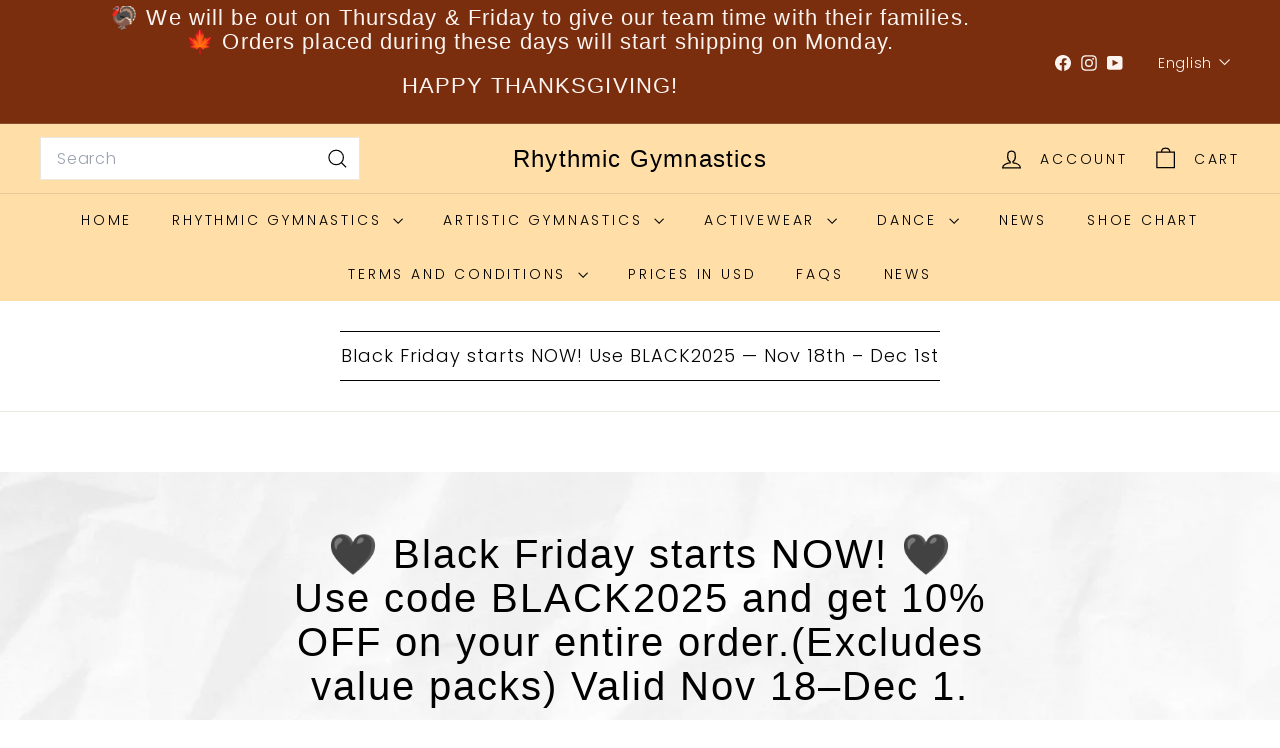

--- FILE ---
content_type: text/css
request_url: https://cdn.shopify.com/extensions/019ab9c1-d7fa-7fc7-b5e2-e508b8133eb4/faq-page-help-center-pro-45/assets/a01.css
body_size: -425
content:
#ddshop-faq-a01 .cd-faq-group {
    margin-top: 20px !important;
}
#ddshop-faq-a01 .panel{
    border-radius: 0;
    box-shadow: none;
}
#ddshop-faq-a01 .panel-heading{
    padding: 0;
    border-radius: 0;
    background: #fff;
}
#ddshop-faq-a01 .panel-title{
    overflow: hidden;
    margin: 0;
}
#ddshop-faq-a01 .panel-title a{
    display: block;
    border: 0;
    font-size: 16px;
    text-transform: none;
    padding: 17px 17px 17px 60px;
    position: relative;
    transition: all 0.30s linear 0s;
}
#ddshop-faq-a01 .panel-title a.collapsed{
    background: #fff;
    color: #333;
}
#ddshop-faq-a01 .panel-title a.collapsed:hover{
}
#ddshop-faq-a01 .panel-title a:before,
#ddshop-faq-a01 .panel-title a.collapsed:before{
    content: "\f107";
    font-family: FontAwesome;
    width: 50px;
    height: 100%;
    position: absolute;
    top: 0;
    left: 0;
    color: #fff;
    font-size: 20px;
    line-height: 50px;
    text-align: center;
    background: #999;
    transition: all 0.30s linear 0s;
}
#ddshop-faq-a01 .panel-title a.collapsed:before{
    content: "\f105";
    background: #fff;
    color: #333;
}
#ddshop-faq-a01 .panel-body{
    border-top: none;
    color: #888;
}

--- FILE ---
content_type: application/javascript
request_url: https://faq.ddshopapps.com/js/stores/rgymnastics.myshopify.com/ddshop-faq.js?v=1764482469
body_size: 17887
content:
var ddshop_faq_data = "[base64]/[base64]/[base64]/[base64]/[base64]/[base64]/[base64]/[base64]/[base64]";var ddshop_faq_category_data = "[base64]/[base64]/[base64]/[base64]/[base64]/[base64]";var margin_top = 20;

--- FILE ---
content_type: text/javascript
request_url: https://rhythmicgymnastics.com/cdn/shop/t/17/assets/theme.js?v=100281428097417398561742408525
body_size: 278
content:
/** Shopify CDN: Minification failed

Line 77:12 Transforming let to the configured target environment ("es5") is not supported yet
Line 80:16 Transforming let to the configured target environment ("es5") is not supported yet
Line 82:20 Transforming let to the configured target environment ("es5") is not supported yet
Line 91:0 Unexpected end of file

**/
/*
@license
  Expanse by Archetype Themes (https://archetypethemes.co)
  Access unminified JS in assets/theme.js

  Use this event listener to run your own JS outside of this file.
  Documentation - https://archetypethemes.co/blogs/expanse/javascript-events-for-developers

  document.addEventListener('page:loaded', function() {
    // Page has loaded and theme assets are ready
  });
*/

if (console && console.log) {
  console.log(
    "Expanse theme (" +
      theme.settings.themeVersion +
      ") by ARCHΞTYPE | Learn more at https://archetypethemes.co"
  );
}

(function () {
  "use strict";

  if (
    window.Shopify &&
    window.Shopify.theme &&
    navigator &&
    navigator.sendBeacon &&
    window.Shopify.designMode
  ) {
    navigator.sendBeacon(
      "https://api.archetypethemes.co/api/beacon",
      new URLSearchParams({
        shop: window.Shopify.shop,
        themeName:
          window.theme &&
          window.theme.settings &&
          `${window.theme.settings.themeName} v${window.theme.settings.themeVersion}`,
        role: window.Shopify.theme.role,
        route: window.location.pathname,
        themeId: window.Shopify.theme.id,
        themeStoreId: window.Shopify.theme.theme_store_id || 0,
        isThemeEditor: !!window.Shopify.designMode,
      })
    );
  }

  /*============================================================================
    Things that don't require DOM to be ready
  ==============================================================================*/

  /*============================================================================
    Things that require DOM to be ready
  ==============================================================================*/
  function DOMready(callback) {
    if (document.readyState != "loading") callback();
    else document.addEventListener("DOMContentLoaded", callback);
  }

    DOMready(function () {
    document.dispatchEvent(new CustomEvent("page:loaded"));

    // Selección automática de variantes al hacer clic en una imagen
    document.querySelectorAll(".product__thumb").forEach((thumbnail) => {
        thumbnail.addEventListener("click", function (event) {
            event.preventDefault(); // Evita comportamiento por defecto

            let selectedColor = this.querySelector("img").getAttribute("alt").trim().toLowerCase(); // Obtiene el ALT de la imagen

            document.querySelectorAll(".variant__button-label").forEach((option) => {
                let optionText = option.innerText.trim().toLowerCase();
                if (optionText.includes(selectedColor)) {
                    let input = document.getElementById(option.getAttribute("for"));
                    if (input) {
                        input.click(); // Activa la variante correcta
                    }
                }
            });
        });
    });
});
